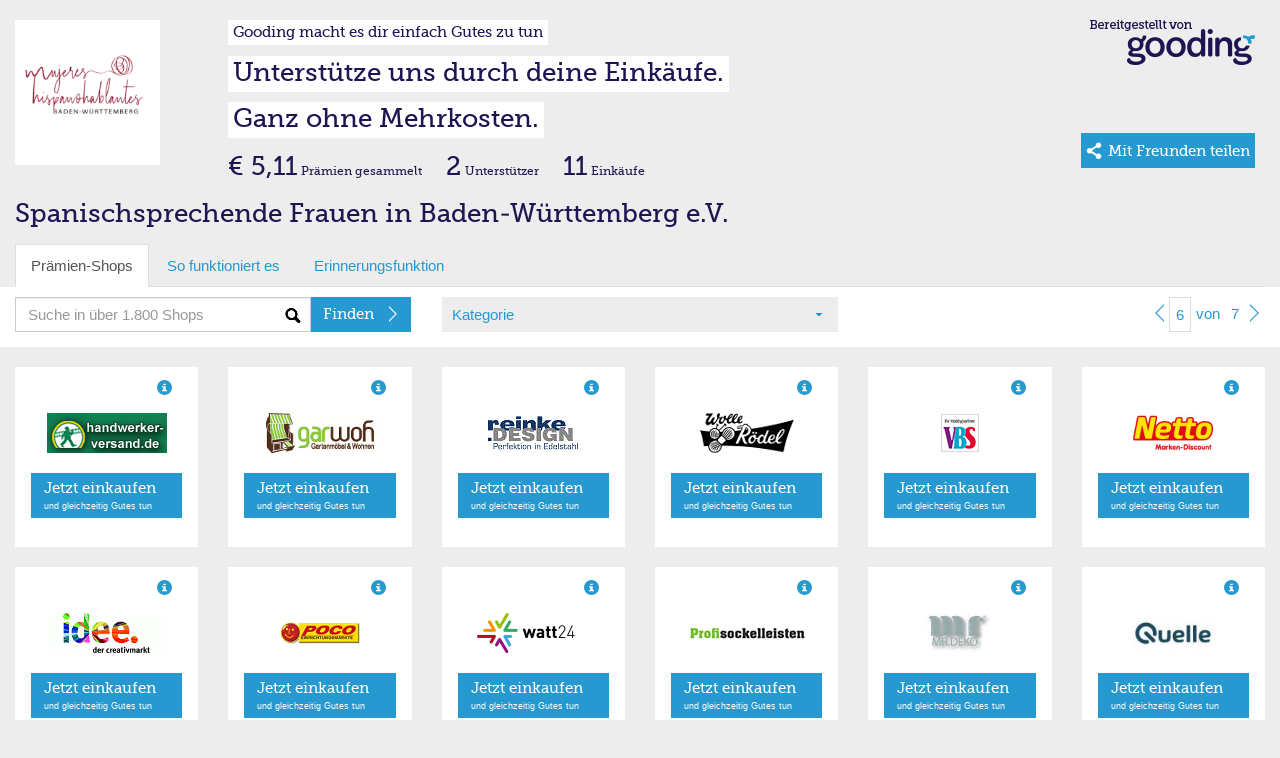

--- FILE ---
content_type: text/html; charset=utf-8
request_url: https://erweiterungen.gooding.de/app/shop/spanischsprechende-frauen-in-baden-wuerttemberg-e-v-97907/category/garten-heimwerken/page/6
body_size: 7139
content:
<!DOCTYPE html>
<html lang="de">
<head>
    <meta charset="utf-8">
    <title>Gooding Erweiterungen</title>
    <base href="https://erweiterungen.gooding.de" />
    <meta name="viewport" content="width&#x3D;device-width,&#x20;initial-scale&#x3D;1.0,&#x20;maximum-scale&#x3D;1.0,&#x20;user-scalable&#x3D;no">
<meta http-equiv="X-UA-Compatible" content="IE&#x3D;edge">
<link rel="stylesheet" type="text/css" href="https://gooding.s3.amazonaws.com/assets/css/widgets-gooding.min-e460693bbf.css">

</head>
<body data-user-state="false" data-profile-key="" class="gdBg is-desktop">
<div class="gdBg" style="margin: 0 auto;">
    <div id="shop">
        
    <div class="container-fluid">
                <div class="row mt20">
            <div class="col-gd-12 col-xs-2 col-sm-2 col-md-2 col-lg-2">
                <div class="visible-gd-inline pull-right">
                    <ul class="list-unstyled">
                        <li><a class="helperLinks" href="https://www.gooding.de/" target="_blank">So funktioniert es</a></li>
                        <li><a class="helperLinks" href="https://www.gooding.de/spanischsprechende-frauen-in-baden-wuerttemberg-e-v-97907/toolbar" target="_blank">Toolbar laden</a></li>
                        <li class="hidden"><a href="#">Weitersagen</a></li>
                    </ul>
                </div>
                <div id="profileImageContainer">
    <img id="profileImage" class="img-responsive" src="//gooding-live.s3.amazonaws.com/images/profiles/9/7/97907/s/61d203acd26c3.png" data-src="//gooding-live.s3.amazonaws.com/images/profiles/9/7/97907/s/61d203acd26c3.png" border="0"/>
</div>            </div>
            <div class="hidden-gd col-xs-10 col-sm-10 col-md-10 col-lg-10">
                <div class="row hidden-mini">
                    <div class="col-gd-12 col-xs-9 col-sm-8 col-md-9">
                        <div id="slogans">
    <div class=""><span id="widgetSlogan1" class="widgetSlogan hidden-gd">Gooding macht es dir einfach Gutes zu tun</span></div>
    <div class="widgetSloganContainer"><span id="widgetSlogan2" class="widgetSlogan">Unterstütze uns durch deine Einkäufe.</span></div>
    <div class="widgetSloganContainer"><span id="widgetSlogan3" class="widgetSlogan">Ganz ohne Mehrkosten.</span></div>
</div>                    </div>
                    <div class="col-md-3 col-xs-3 col-sm-4 hidden-gd">
                        <img src="https://gooding.s3.amazonaws.com/assets/img/erweiterungen/gooding-brand-6591ce4941.png" class="pull-right mr10 img-responsive" border="0" />                    </div>
                </div>
                <div class="row webfont" style="">
                    <div class="col-gd-12 col-xs-9 col-sm-8 col-md-9">
                        <div id="stats">
    
    <div class="hidden-gd hidden-xs hidden-sm" style="line-height: 30px; vertical-align: text-bottom;">
                    <span class="txtLarger">€ 5,11</span> <span class="txtSmall">Prämien gesammelt</span>            <span class="txtLarger ml20">2</span> <span class="txtSmall">Unterstützer</span>            <span class="txtLarger ml20">11</span> <span class="txtSmall">Einkäufe</span>            </div>
    
    <div class="hidden-md hidden-lg" style="line-height: 12px; vertical-align: text-bottom;">
                    <div class="pull-left mt5">
                <span class="txtLarge"><strong>€ 5,11</strong></span>                <span class="txtSmallest"><span class="txtSmallest hidden-mini">Prämien </span>gesammelt</span>            </div>
                <div class="pull-left mt5 hidden-xs hidden-gd">
            <span class="txtLarge ml10"><strong>2</strong></span> <span class="txtSmallest">Unterstützer</span>            <span class="txtLarge ml10"><strong>11</strong></span> <span class="txtSmallest">Einkäufe</span>        </div>
        <div class="clearfix"></div>
    </div>

</div>                    </div>
                    <div class="col-md-3 col-sm-4 col-xs-3 hidden-gd">
                                                    <a href="https://www.gooding.de/spanischsprechende-frauen-in-baden-wuerttemberg-e-v-97907?empfehlen=1" target="_blank" id="shareBtn" class="btn-primary pull-right mr10">
    <div class="share mr5 pull-left hidden-sm hidden-md hidden-lg"></div>
    <div class="share ml5 mr5 pull-left hidden-xs"></div>
    <span class="txtSmall hidden-sm hidden-md hidden-lg va-middle">Teilen&nbsp;</span>
    <span class="txtSmall hidden-xs hidden-lg va-middle mr5">Mit Freunden teilen</span>
    <span class="txtBase visible-lg-inline va-middle mr5">Mit Freunden teilen</span>
</a>                                            </div>
                </div>
            </div>
        </div>
        <div class="row">
    <div class="col-md-12">
        <div class="profileName">Spanischsprechende Frauen in Baden-Württemberg e.V.</div>
    </div>
</div>        <div class="visible-gd">
    
    <div id="slogans">
        <div class=""><span id="widgetSlogan1" class="widgetSlogan hidden-gd">Gooding macht es dir einfach Gutes zu tun</span></div>
        <div class="widgetSloganContainer"><span id="widgetSlogan2" class="widgetSlogan">Unterstütze uns durch deine Einkäufe.</span></div>
        <div class="widgetSloganContainer"><span id="widgetSlogan3" class="widgetSlogan">Ganz ohne Mehrkosten.</span></div>
    </div>
            <div class="mb10 row visible-gd">
            <div class="col-gd-12">
                 <div class="standPraemie">Aktueller Prämienstand</div><div class="txtLarger"><strong>€ 5,11</strong></div>            </div>
        </div>
    </div>    
    </div>
    
    <div id="tabs" class="container-fluid hidden-mini">
    
    <div class="row hidden-gd">
        <div class="col-md-12">
            <ul class="nav nav-tabs" role="tablist">
                <li class="active"><a href="#">Prämien-Shops</a></li>
                <li class=""><a href="https://www.gooding.de/?sofunktioniertes=1" target="_blank">So funktioniert es</a></li>
                <li><a href="https://www.gooding.de/spanischsprechende-frauen-in-baden-wuerttemberg-e-v-97907/toolbar" target="_blank">Erinnerungsfunktion</a></li>
                            
            </ul>
        
        </div>
    </div>
    <div id="tabsContainer" class="row bgWhite">
        <div id="tabsSearch" class="col-gd-12 col-xs-5 col-sm-4 col-md-4">
            <form action="/app/shop/spanischsprechende-frauen-in-baden-wuerttemberg-e-v-97907/category/garten-heimwerken" method="post" name="searchForm" id="searchForm">
    <div class="input-group">
        <input type="text" name="search" id="search" class="form-control bgSearch" placeholder="Suche in über 1.800 Shops">
        <span class="input-group-btn">
    <button class="btn btn-primary webfont" id="searchButton" type="submit">
        <div class="arrSmallRgtWhite pull-right"></div>
        <span class="searchText hideable mr20">Finden</span>
    </button>
  </span>
    </div>
</form>
        </div>
        <div id="tabsCategories" class="hidden-gd col-xs-4 col-sm-4 col-md-4">
            <div id="selectCategory" class="gdBg ph10">
    <div class="row ">
        <div class="bgCaret col-xs-12 col-sm-12 col-md-12 col-lg-12">
            <a href="#" id="selectedCategory">Kategorie</a>
        </div>
    </div>
</div>        
        </div>
        <div id="tabsShopPagination"  class="hidden-gd col-xs-3 col-sm-4 col-md-4 col-lg-4">
            <div class="pull-right">                <ul id="shopPaginationTop" class="shopPagination">
                            <li><a href="/app/shop/spanischsprechende-frauen-in-baden-wuerttemberg-e-v-97907/category/garten-heimwerken/page/5"><div class="arrSmallLftBlue"></div></a></li>
                        
            <li class="active"><a href="/app/shop/spanischsprechende-frauen-in-baden-wuerttemberg-e-v-97907/category/garten-heimwerken/page/6">6</a></li>
            <li class="hideable"><a href="#"><span >von</span></a></li>
            <li class="hideable"><a href="/app/shop/spanischsprechende-frauen-in-baden-wuerttemberg-e-v-97907/category/garten-heimwerken/page/7">7</a></li>
            
                            <li><a href="/app/shop/spanischsprechende-frauen-in-baden-wuerttemberg-e-v-97907/category/garten-heimwerken/page/7"><div class="arrSmallRgtBlue"></div></a></li>
                    </ul>
    
    </div>
        </div>
    </div>
    
        <div id="shopCategories" class="row hidden" style="position: relative; margin-top: -20px;">
        <div class="shopCatMenu">
            <div class="container-fluid">
                <div class="row gdBg">
                    <div class="col-md-12 shopCatItem">Bitte wählen Sie Ihre Kategorie</div>
                </div>
                <div class="row">
                                            <div class="col-xs-6 col-sm-4 col-md-4 shopCatItem"><a rel="accessoires" href="/app/shop/spanischsprechende-frauen-in-baden-wuerttemberg-e-v-97907/category/accessoires/page/1" alt="Accessoires">Accessoires (361)</a></div>
                                                <div class="col-xs-6 col-sm-4 col-md-4 shopCatItem"><a rel="apple-produkte" href="/app/shop/spanischsprechende-frauen-in-baden-wuerttemberg-e-v-97907/category/apple-produkte/page/1" alt="Apple Produkte/Zubehör">Apple Produkte/Zubehör (24)</a></div>
                                                <div class="col-xs-6 col-sm-4 col-md-4 shopCatItem"><a rel="auto-und-motorradzubehoer" href="/app/shop/spanischsprechende-frauen-in-baden-wuerttemberg-e-v-97907/category/auto-und-motorradzubehoer/page/1" alt="Auto & Motorrad">Auto & Motorrad (94)</a></div>
                                                <div class="col-xs-6 col-sm-4 col-md-4 shopCatItem"><a rel="babybedarf" href="/app/shop/spanischsprechende-frauen-in-baden-wuerttemberg-e-v-97907/category/babybedarf/page/1" alt="Babybedarf">Babybedarf (52)</a></div>
                                                <div class="col-xs-6 col-sm-4 col-md-4 shopCatItem"><a rel="blackfriday" href="/app/shop/spanischsprechende-frauen-in-baden-wuerttemberg-e-v-97907/category/blackfriday/page/1" alt="Black Friday">Black Friday (21)</a></div>
                                                <div class="col-xs-6 col-sm-4 col-md-4 shopCatItem"><a rel="blumen-floristik-versand" href="/app/shop/spanischsprechende-frauen-in-baden-wuerttemberg-e-v-97907/category/blumen-floristik-versand/page/1" alt="Blumen & Pflanzen">Blumen & Pflanzen (24)</a></div>
                                                <div class="col-xs-6 col-sm-4 col-md-4 shopCatItem"><a rel="buecher-hoerbuecher-ebooks" href="/app/shop/spanischsprechende-frauen-in-baden-wuerttemberg-e-v-97907/category/buecher-hoerbuecher-ebooks/page/1" alt="Bücher, Hörbücher & Ebooks">Bücher, Hörbücher & Ebooks (29)</a></div>
                                                <div class="col-xs-6 col-sm-4 col-md-4 shopCatItem"><a rel="buerobedarf" href="/app/shop/spanischsprechende-frauen-in-baden-wuerttemberg-e-v-97907/category/buerobedarf/page/1" alt="Bürobedarf">Bürobedarf (71)</a></div>
                                                <div class="col-xs-6 col-sm-4 col-md-4 shopCatItem"><a rel="computer-software-downloads" href="/app/shop/spanischsprechende-frauen-in-baden-wuerttemberg-e-v-97907/category/computer-software-downloads/page/1" alt="Computer & Software">Computer & Software (176)</a></div>
                                                <div class="col-xs-6 col-sm-4 col-md-4 shopCatItem"><a rel="damenmode" href="/app/shop/spanischsprechende-frauen-in-baden-wuerttemberg-e-v-97907/category/damenmode/page/1" alt="Damenmode">Damenmode (290)</a></div>
                                                <div class="col-xs-6 col-sm-4 col-md-4 shopCatItem"><a rel="essen-trinken" href="/app/shop/spanischsprechende-frauen-in-baden-wuerttemberg-e-v-97907/category/essen-trinken/page/1" alt="Essen & Trinken">Essen & Trinken (155)</a></div>
                                                <div class="col-xs-6 col-sm-4 col-md-4 shopCatItem"><a rel="fahrrad-ebikes" href="/app/shop/spanischsprechende-frauen-in-baden-wuerttemberg-e-v-97907/category/fahrrad-ebikes/page/1" alt="Fahrrad, E-Bikes & Scooter">Fahrrad, E-Bikes & Scooter (40)</a></div>
                                                <div class="col-xs-6 col-sm-4 col-md-4 shopCatItem"><a rel="telekommunikation" href="/app/shop/spanischsprechende-frauen-in-baden-wuerttemberg-e-v-97907/category/telekommunikation/page/1" alt="Festnetz, Mobilfunk & TV">Festnetz, Mobilfunk & TV (99)</a></div>
                                                <div class="col-xs-6 col-sm-4 col-md-4 shopCatItem"><a rel="finanzen-versicherung" href="/app/shop/spanischsprechende-frauen-in-baden-wuerttemberg-e-v-97907/category/finanzen-versicherung/page/1" alt="Finanzen & Versicherungen">Finanzen & Versicherungen (35)</a></div>
                                                <div class="col-xs-6 col-sm-4 col-md-4 shopCatItem"><a rel="fotos-poster-kalender" href="/app/shop/spanischsprechende-frauen-in-baden-wuerttemberg-e-v-97907/category/fotos-poster-kalender/page/1" alt="Flyer, Poster & Foto">Flyer, Poster & Foto (32)</a></div>
                                                <div class="col-xs-6 col-sm-4 col-md-4 shopCatItem"><a rel="fussball" href="/app/shop/spanischsprechende-frauen-in-baden-wuerttemberg-e-v-97907/category/fussball/page/1" alt="Fußball">Fußball (24)</a></div>
                                                <div class="col-xs-6 col-sm-4 col-md-4 shopCatItem"><a rel="fuer-unternehmen" href="/app/shop/spanischsprechende-frauen-in-baden-wuerttemberg-e-v-97907/category/fuer-unternehmen/page/1" alt="Für Unternehmen">Für Unternehmen (120)</a></div>
                                                <div class="col-xs-6 col-sm-4 col-md-4 shopCatItem"><a rel="garten-heimwerken" href="/app/shop/spanischsprechende-frauen-in-baden-wuerttemberg-e-v-97907/category/garten-heimwerken/page/1" alt="Garten & Heimwerken">Garten & Heimwerken (154)</a></div>
                                                <div class="col-xs-6 col-sm-4 col-md-4 shopCatItem"><a rel="gesundheit-wellness" href="/app/shop/spanischsprechende-frauen-in-baden-wuerttemberg-e-v-97907/category/gesundheit-wellness/page/1" alt="Gesundheit & Wellness">Gesundheit & Wellness (175)</a></div>
                                                <div class="col-xs-6 col-sm-4 col-md-4 shopCatItem"><a rel="herrenmode" href="/app/shop/spanischsprechende-frauen-in-baden-wuerttemberg-e-v-97907/category/herrenmode/page/1" alt="Herrenmode">Herrenmode (264)</a></div>
                                                <div class="col-xs-6 col-sm-4 col-md-4 shopCatItem"><a rel="kindermode" href="/app/shop/spanischsprechende-frauen-in-baden-wuerttemberg-e-v-97907/category/kindermode/page/1" alt="Kindermode">Kindermode (153)</a></div>
                                                <div class="col-xs-6 col-sm-4 col-md-4 shopCatItem"><a rel="kontaktlinsen-brillen" href="/app/shop/spanischsprechende-frauen-in-baden-wuerttemberg-e-v-97907/category/kontaktlinsen-brillen/page/1" alt="Kontaktlinsen & Brillen">Kontaktlinsen & Brillen (25)</a></div>
                                                <div class="col-xs-6 col-sm-4 col-md-4 shopCatItem"><a rel="kosmetik-beauty" href="/app/shop/spanischsprechende-frauen-in-baden-wuerttemberg-e-v-97907/category/kosmetik-beauty/page/1" alt="Kosmetik & Beauty">Kosmetik & Beauty (141)</a></div>
                                                <div class="col-xs-6 col-sm-4 col-md-4 shopCatItem"><a rel="kuechen-haushaltsgeraete" href="/app/shop/spanischsprechende-frauen-in-baden-wuerttemberg-e-v-97907/category/kuechen-haushaltsgeraete/page/1" alt="Küchen- & Haushaltsgeräte">Küchen- & Haushaltsgeräte (130)</a></div>
                                                <div class="col-xs-6 col-sm-4 col-md-4 shopCatItem"><a rel="lebensmittel" href="/app/shop/spanischsprechende-frauen-in-baden-wuerttemberg-e-v-97907/category/lebensmittel/page/1" alt="Lebensmittel">Lebensmittel (23)</a></div>
                                                <div class="col-xs-6 col-sm-4 col-md-4 shopCatItem"><a rel="musik-dvd" href="/app/shop/spanischsprechende-frauen-in-baden-wuerttemberg-e-v-97907/category/musik-dvd/page/1" alt="Musik & Video">Musik & Video (41)</a></div>
                                                <div class="col-xs-6 col-sm-4 col-md-4 shopCatItem"><a rel="moebel-dekoration" href="/app/shop/spanischsprechende-frauen-in-baden-wuerttemberg-e-v-97907/category/moebel-dekoration/page/1" alt="Möbel & Dekoration">Möbel & Dekoration (239)</a></div>
                                                <div class="col-xs-6 col-sm-4 col-md-4 shopCatItem"><a rel="nachhaltigkeit" href="/app/shop/spanischsprechende-frauen-in-baden-wuerttemberg-e-v-97907/category/nachhaltigkeit/page/1" alt="Nachhaltigkeit">Nachhaltigkeit (28)</a></div>
                                                <div class="col-xs-6 col-sm-4 col-md-4 shopCatItem"><a rel="online-und-gewinnspiele" href="/app/shop/spanischsprechende-frauen-in-baden-wuerttemberg-e-v-97907/category/online-und-gewinnspiele/page/1" alt="Online- und Gewinnspiele">Online- und Gewinnspiele (18)</a></div>
                                                <div class="col-xs-6 col-sm-4 col-md-4 shopCatItem"><a rel="partnerboersen" href="/app/shop/spanischsprechende-frauen-in-baden-wuerttemberg-e-v-97907/category/partnerboersen/page/1" alt="Partnerbörsen">Partnerbörsen (9)</a></div>
                                                <div class="col-xs-6 col-sm-4 col-md-4 shopCatItem"><a rel="pelzfrei" href="/app/shop/spanischsprechende-frauen-in-baden-wuerttemberg-e-v-97907/category/pelzfrei/page/1" alt="Pelzfrei">Pelzfrei (15)</a></div>
                                                <div class="col-xs-6 col-sm-4 col-md-4 shopCatItem"><a rel="vergleiche-telekommunikation" href="/app/shop/spanischsprechende-frauen-in-baden-wuerttemberg-e-v-97907/category/vergleiche-telekommunikation/page/1" alt="Preisvergleiche">Preisvergleiche (11)</a></div>
                                                <div class="col-xs-6 col-sm-4 col-md-4 shopCatItem"><a rel="reisen-freizeit" href="/app/shop/spanischsprechende-frauen-in-baden-wuerttemberg-e-v-97907/category/reisen-freizeit/page/1" alt="Reisen & Freizeit">Reisen & Freizeit (234)</a></div>
                                                <div class="col-xs-6 col-sm-4 col-md-4 shopCatItem"><a rel="schuhe" href="/app/shop/spanischsprechende-frauen-in-baden-wuerttemberg-e-v-97907/category/schuhe/page/1" alt="Schuhe">Schuhe (186)</a></div>
                                                <div class="col-xs-6 col-sm-4 col-md-4 shopCatItem"><a rel="schule-und-weiterbildung" href="/app/shop/spanischsprechende-frauen-in-baden-wuerttemberg-e-v-97907/category/schule-und-weiterbildung/page/1" alt="Schule & Weiterbildung">Schule & Weiterbildung (16)</a></div>
                                                <div class="col-xs-6 col-sm-4 col-md-4 shopCatItem"><a rel="sonstige" href="/app/shop/spanischsprechende-frauen-in-baden-wuerttemberg-e-v-97907/category/sonstige/page/1" alt="Sonstige">Sonstige (134)</a></div>
                                                <div class="col-xs-6 col-sm-4 col-md-4 shopCatItem"><a rel="spielzeug" href="/app/shop/spanischsprechende-frauen-in-baden-wuerttemberg-e-v-97907/category/spielzeug/page/1" alt="Spielzeug">Spielzeug (58)</a></div>
                                                <div class="col-xs-6 col-sm-4 col-md-4 shopCatItem"><a rel="sport-outdoor" href="/app/shop/spanischsprechende-frauen-in-baden-wuerttemberg-e-v-97907/category/sport-outdoor/page/1" alt="Sport & Outdoor">Sport & Outdoor (202)</a></div>
                                                <div class="col-xs-6 col-sm-4 col-md-4 shopCatItem"><a rel="strom-gasversorger" href="/app/shop/spanischsprechende-frauen-in-baden-wuerttemberg-e-v-97907/category/strom-gasversorger/page/1" alt="Strom- & Gasversorger">Strom- & Gasversorger (21)</a></div>
                                                <div class="col-xs-6 col-sm-4 col-md-4 shopCatItem"><a rel="technik" href="/app/shop/spanischsprechende-frauen-in-baden-wuerttemberg-e-v-97907/category/technik/page/1" alt="Technik">Technik (233)</a></div>
                                                <div class="col-xs-6 col-sm-4 col-md-4 shopCatItem"><a rel="tickets-veranstaltungen" href="/app/shop/spanischsprechende-frauen-in-baden-wuerttemberg-e-v-97907/category/tickets-veranstaltungen/page/1" alt="Tickets & Veranstaltungen">Tickets & Veranstaltungen (29)</a></div>
                                                <div class="col-xs-6 col-sm-4 col-md-4 shopCatItem"><a rel="tierbedarf" href="/app/shop/spanischsprechende-frauen-in-baden-wuerttemberg-e-v-97907/category/tierbedarf/page/1" alt="Tierbedarf">Tierbedarf (64)</a></div>
                                                <div class="col-xs-6 col-sm-4 col-md-4 shopCatItem"><a rel="topshops" href="/app/shop/spanischsprechende-frauen-in-baden-wuerttemberg-e-v-97907/category/topshops/page/1" alt="Top-Shops">Top-Shops (30)</a></div>
                                                <div class="col-xs-6 col-sm-4 col-md-4 shopCatItem"><a rel="uebergroessen" href="/app/shop/spanischsprechende-frauen-in-baden-wuerttemberg-e-v-97907/category/uebergroessen/page/1" alt="Übergrößen">Übergrößen (18)</a></div>
                                                <div class="col-xs-6 col-sm-4 col-md-4 shopCatItem"><a rel="uhren-schmuck" href="/app/shop/spanischsprechende-frauen-in-baden-wuerttemberg-e-v-97907/category/uhren-schmuck/page/1" alt="Uhren & Schmuck">Uhren & Schmuck (76)</a></div>
                                                <div class="col-xs-6 col-sm-4 col-md-4 shopCatItem"><a rel="weihnachten" href="/app/shop/spanischsprechende-frauen-in-baden-wuerttemberg-e-v-97907/category/weihnachten/page/1" alt="Weihnachten">Weihnachten (28)</a></div>
                                                <div class="col-xs-6 col-sm-4 col-md-4 shopCatItem"><a rel="zeitschriften-und-abos" href="/app/shop/spanischsprechende-frauen-in-baden-wuerttemberg-e-v-97907/category/zeitschriften-und-abos/page/1" alt="Zeitschriften & Abos">Zeitschriften & Abos (10)</a></div>
                                        </div>
                <div class="row gdBg">
                    <div class="col-md-12 shopCatItem"><a href="/app/shop/spanischsprechende-frauen-in-baden-wuerttemberg-e-v-97907/category/alle-shops/page/1" alt="Alle Katgorien">Alle Kategorien anzeigen</a></div>
                </div>

            </div>
        </div>
    </div>

</div>    <div id="shopList" class="container-fluid">
            
                
        <div id="#shopList" class="row">
            <div class="col-gd-12 col-xs-6 col-sm-4 col-md-3 col-lg-2" >
    
    <div class="container-fluid" >
        <div class="row shopItem">
            
            <div class="col-gd-6 col-md-12 col-lg-12 hidden-sm hidden-xs hidden-gd">
                <div  class="m10 gdCol2 pull-right glyphicon glyphicon-info-sign" data-toggle="tooltip" title="Bis zu 5% Prämie"></div>
            </div>
            
            <div class="col-xs-6 col-sm-5 col-md-12 col-lg-12">
                                    <a rel="" class="shopImageLink" target="_blank" href="https://www.gooding.de/shop/goto/handwerker-versand-de-84289/projecturlkey/spanischsprechende-frauen-in-baden-wuerttemberg-e-v-97907/app/1" title="handwerker-versand.de">
                        <div><img class="mv10 shopImage" src="//gooding.s3.amazonaws.com/logos/shops/10_13703_0_fa36854b78d3a54a6599690bedf35da0.png" alt="handwerker-versand.de" border="0"/></div>
                    </a>
                            </div>
            
            <div class="col-gd6-6 col-xs-6 col-sm-7 col-md-12 col-lg-12">
                <div class="mv10 hidden-sm hidden-xs hidden-gd">
                                            <a class="btn btn-primary btn-two btn-block" target="_blank" href="https://www.gooding.de/shop/goto/handwerker-versand-de-84289/projecturlkey/spanischsprechende-frauen-in-baden-wuerttemberg-e-v-97907/app/1"  title="handwerker-versand.de">
                            <div class="arrRgtWhite pull-right"></div>
                            <span class="webfont">Jetzt einkaufen </span><br/>
                            <span class="txtSmallest">und gleichzeitig Gutes tun</span>
                        </a>
                                    </div>
                <div class="mv15 hidden-md hidden-lg">
                                            <a class="shopItemLink" target="_blank" href="https://www.gooding.de/shop/goto/handwerker-versand-de-84289/projecturlkey/spanischsprechende-frauen-in-baden-wuerttemberg-e-v-97907/app/1"  title="handwerker-versand.de">
                            <div class="arrRgtBlue pull-right"></div>
                            <span class="shopItemText">Jetzt einkaufen</span>
                        </a>
                                    </div>
            </div>
        
        </div>
    
    </div>
</div>

<div class="col-gd-12 col-xs-6 col-sm-4 col-md-3 col-lg-2" >
    
    <div class="container-fluid" >
        <div class="row shopItem">
            
            <div class="col-gd-6 col-md-12 col-lg-12 hidden-sm hidden-xs hidden-gd">
                <div  class="m10 gdCol2 pull-right glyphicon glyphicon-info-sign" data-toggle="tooltip" title="Bis zu 6% Prämie"></div>
            </div>
            
            <div class="col-xs-6 col-sm-5 col-md-12 col-lg-12">
                                    <a rel="" class="shopImageLink" target="_blank" href="https://www.gooding.de/shop/goto/garwoh-de-84459/projecturlkey/spanischsprechende-frauen-in-baden-wuerttemberg-e-v-97907/app/1" title="garwoh">
                        <div><img class="mv10 shopImage" src="//gooding.s3.amazonaws.com/logos/shops/10_13819_0_a595a8743628020aa4ce901b30f097b7.png" alt="garwoh" border="0"/></div>
                    </a>
                            </div>
            
            <div class="col-gd6-6 col-xs-6 col-sm-7 col-md-12 col-lg-12">
                <div class="mv10 hidden-sm hidden-xs hidden-gd">
                                            <a class="btn btn-primary btn-two btn-block" target="_blank" href="https://www.gooding.de/shop/goto/garwoh-de-84459/projecturlkey/spanischsprechende-frauen-in-baden-wuerttemberg-e-v-97907/app/1"  title="garwoh">
                            <div class="arrRgtWhite pull-right"></div>
                            <span class="webfont">Jetzt einkaufen </span><br/>
                            <span class="txtSmallest">und gleichzeitig Gutes tun</span>
                        </a>
                                    </div>
                <div class="mv15 hidden-md hidden-lg">
                                            <a class="shopItemLink" target="_blank" href="https://www.gooding.de/shop/goto/garwoh-de-84459/projecturlkey/spanischsprechende-frauen-in-baden-wuerttemberg-e-v-97907/app/1"  title="garwoh">
                            <div class="arrRgtBlue pull-right"></div>
                            <span class="shopItemText">Jetzt einkaufen</span>
                        </a>
                                    </div>
            </div>
        
        </div>
    
    </div>
</div>

<div class="col-gd-12 col-xs-6 col-sm-4 col-md-3 col-lg-2" >
    
    <div class="container-fluid" >
        <div class="row shopItem">
            
            <div class="col-gd-6 col-md-12 col-lg-12 hidden-sm hidden-xs hidden-gd">
                <div  class="m10 gdCol2 pull-right glyphicon glyphicon-info-sign" data-toggle="tooltip" title="Bis zu 7% Prämie"></div>
            </div>
            
            <div class="col-xs-6 col-sm-5 col-md-12 col-lg-12">
                                    <a rel="" class="shopImageLink" target="_blank" href="https://www.gooding.de/shop/goto/reinkedesign-de-84479/projecturlkey/spanischsprechende-frauen-in-baden-wuerttemberg-e-v-97907/app/1" title="reinkeDESIGN">
                        <div><img class="mv10 shopImage" src="//gooding.s3.amazonaws.com/logos/shops/10_15937_0_7f306319fed6f35541ef4786c4615b18.png" alt="reinkeDESIGN" border="0"/></div>
                    </a>
                            </div>
            
            <div class="col-gd6-6 col-xs-6 col-sm-7 col-md-12 col-lg-12">
                <div class="mv10 hidden-sm hidden-xs hidden-gd">
                                            <a class="btn btn-primary btn-two btn-block" target="_blank" href="https://www.gooding.de/shop/goto/reinkedesign-de-84479/projecturlkey/spanischsprechende-frauen-in-baden-wuerttemberg-e-v-97907/app/1"  title="reinkeDESIGN">
                            <div class="arrRgtWhite pull-right"></div>
                            <span class="webfont">Jetzt einkaufen </span><br/>
                            <span class="txtSmallest">und gleichzeitig Gutes tun</span>
                        </a>
                                    </div>
                <div class="mv15 hidden-md hidden-lg">
                                            <a class="shopItemLink" target="_blank" href="https://www.gooding.de/shop/goto/reinkedesign-de-84479/projecturlkey/spanischsprechende-frauen-in-baden-wuerttemberg-e-v-97907/app/1"  title="reinkeDESIGN">
                            <div class="arrRgtBlue pull-right"></div>
                            <span class="shopItemText">Jetzt einkaufen</span>
                        </a>
                                    </div>
            </div>
        
        </div>
    
    </div>
</div>

<div class="col-gd-12 col-xs-6 col-sm-4 col-md-3 col-lg-2" >
    
    <div class="container-fluid" >
        <div class="row shopItem">
            
            <div class="col-gd-6 col-md-12 col-lg-12 hidden-sm hidden-xs hidden-gd">
                <div  class="m10 gdCol2 pull-right glyphicon glyphicon-info-sign" data-toggle="tooltip" title="Bis zu 10% Prämie"></div>
            </div>
            
            <div class="col-xs-6 col-sm-5 col-md-12 col-lg-12">
                                    <a rel="" class="shopImageLink" target="_blank" href="https://www.gooding.de/shop/goto/wolle-roedel-de-84797/projecturlkey/spanischsprechende-frauen-in-baden-wuerttemberg-e-v-97907/app/1" title="Wolle Rödel">
                        <div><img class="mv10 shopImage" src="//gooding.s3.amazonaws.com/logos/shops/10_14778_0_de8a7dce55d98b328234eb58ffe74508.png" alt="Wolle Rödel" border="0"/></div>
                    </a>
                            </div>
            
            <div class="col-gd6-6 col-xs-6 col-sm-7 col-md-12 col-lg-12">
                <div class="mv10 hidden-sm hidden-xs hidden-gd">
                                            <a class="btn btn-primary btn-two btn-block" target="_blank" href="https://www.gooding.de/shop/goto/wolle-roedel-de-84797/projecturlkey/spanischsprechende-frauen-in-baden-wuerttemberg-e-v-97907/app/1"  title="Wolle Rödel">
                            <div class="arrRgtWhite pull-right"></div>
                            <span class="webfont">Jetzt einkaufen </span><br/>
                            <span class="txtSmallest">und gleichzeitig Gutes tun</span>
                        </a>
                                    </div>
                <div class="mv15 hidden-md hidden-lg">
                                            <a class="shopItemLink" target="_blank" href="https://www.gooding.de/shop/goto/wolle-roedel-de-84797/projecturlkey/spanischsprechende-frauen-in-baden-wuerttemberg-e-v-97907/app/1"  title="Wolle Rödel">
                            <div class="arrRgtBlue pull-right"></div>
                            <span class="shopItemText">Jetzt einkaufen</span>
                        </a>
                                    </div>
            </div>
        
        </div>
    
    </div>
</div>

<div class="col-gd-12 col-xs-6 col-sm-4 col-md-3 col-lg-2" >
    
    <div class="container-fluid" >
        <div class="row shopItem">
            
            <div class="col-gd-6 col-md-12 col-lg-12 hidden-sm hidden-xs hidden-gd">
                <div  class="m10 gdCol2 pull-right glyphicon glyphicon-info-sign" data-toggle="tooltip" title="Bis zu 5% Prämie"></div>
            </div>
            
            <div class="col-xs-6 col-sm-5 col-md-12 col-lg-12">
                                    <a rel="" class="shopImageLink" target="_blank" href="https://www.gooding.de/shop/goto/vbs-hobby-com-de-85077/projecturlkey/spanischsprechende-frauen-in-baden-wuerttemberg-e-v-97907/app/1" title="VBS Hobby">
                        <div><img class="mv10 shopImage" src="//gooding.s3.amazonaws.com/logos/shops/10_13715_0_e08467b99244319cd0f37c2dd243807d.png" alt="VBS Hobby" border="0"/></div>
                    </a>
                            </div>
            
            <div class="col-gd6-6 col-xs-6 col-sm-7 col-md-12 col-lg-12">
                <div class="mv10 hidden-sm hidden-xs hidden-gd">
                                            <a class="btn btn-primary btn-two btn-block" target="_blank" href="https://www.gooding.de/shop/goto/vbs-hobby-com-de-85077/projecturlkey/spanischsprechende-frauen-in-baden-wuerttemberg-e-v-97907/app/1"  title="VBS Hobby">
                            <div class="arrRgtWhite pull-right"></div>
                            <span class="webfont">Jetzt einkaufen </span><br/>
                            <span class="txtSmallest">und gleichzeitig Gutes tun</span>
                        </a>
                                    </div>
                <div class="mv15 hidden-md hidden-lg">
                                            <a class="shopItemLink" target="_blank" href="https://www.gooding.de/shop/goto/vbs-hobby-com-de-85077/projecturlkey/spanischsprechende-frauen-in-baden-wuerttemberg-e-v-97907/app/1"  title="VBS Hobby">
                            <div class="arrRgtBlue pull-right"></div>
                            <span class="shopItemText">Jetzt einkaufen</span>
                        </a>
                                    </div>
            </div>
        
        </div>
    
    </div>
</div>

<div class="col-gd-12 col-xs-6 col-sm-4 col-md-3 col-lg-2" >
    
    <div class="container-fluid" >
        <div class="row shopItem">
            
            <div class="col-gd-6 col-md-12 col-lg-12 hidden-sm hidden-xs hidden-gd">
                <div  class="m10 gdCol2 pull-right glyphicon glyphicon-info-sign" data-toggle="tooltip" title="Bis zu 2,8% Prämie"></div>
            </div>
            
            <div class="col-xs-6 col-sm-5 col-md-12 col-lg-12">
                                    <a rel="" class="shopImageLink" target="_blank" href="https://www.gooding.de/shop/goto/netto-marken-discount-de-85080/projecturlkey/spanischsprechende-frauen-in-baden-wuerttemberg-e-v-97907/app/1" title="Netto Marken-Discount">
                        <div><img class="mv10 shopImage" src="//gooding.s3.amazonaws.com/logos/shops/10_13812_0_6bb9ca65caba01540459afe2ba9e9786.png" alt="Netto Marken-Discount" border="0"/></div>
                    </a>
                            </div>
            
            <div class="col-gd6-6 col-xs-6 col-sm-7 col-md-12 col-lg-12">
                <div class="mv10 hidden-sm hidden-xs hidden-gd">
                                            <a class="btn btn-primary btn-two btn-block" target="_blank" href="https://www.gooding.de/shop/goto/netto-marken-discount-de-85080/projecturlkey/spanischsprechende-frauen-in-baden-wuerttemberg-e-v-97907/app/1"  title="Netto Marken-Discount">
                            <div class="arrRgtWhite pull-right"></div>
                            <span class="webfont">Jetzt einkaufen </span><br/>
                            <span class="txtSmallest">und gleichzeitig Gutes tun</span>
                        </a>
                                    </div>
                <div class="mv15 hidden-md hidden-lg">
                                            <a class="shopItemLink" target="_blank" href="https://www.gooding.de/shop/goto/netto-marken-discount-de-85080/projecturlkey/spanischsprechende-frauen-in-baden-wuerttemberg-e-v-97907/app/1"  title="Netto Marken-Discount">
                            <div class="arrRgtBlue pull-right"></div>
                            <span class="shopItemText">Jetzt einkaufen</span>
                        </a>
                                    </div>
            </div>
        
        </div>
    
    </div>
</div>

<div class="col-gd-12 col-xs-6 col-sm-4 col-md-3 col-lg-2" >
    
    <div class="container-fluid" >
        <div class="row shopItem">
            
            <div class="col-gd-6 col-md-12 col-lg-12 hidden-sm hidden-xs hidden-gd">
                <div  class="m10 gdCol2 pull-right glyphicon glyphicon-info-sign" data-toggle="tooltip" title="Bis zu 10% Prämie"></div>
            </div>
            
            <div class="col-xs-6 col-sm-5 col-md-12 col-lg-12">
                                    <a rel="" class="shopImageLink" target="_blank" href="https://www.gooding.de/shop/goto/idee-shop-de-85249/projecturlkey/spanischsprechende-frauen-in-baden-wuerttemberg-e-v-97907/app/1" title="idee. der Creativmarkt">
                        <div><img class="mv10 shopImage" src="//gooding.s3.amazonaws.com/logos/shops/10_14882_0_80742a122bd7244379af66852e1b9d30.png" alt="idee. der Creativmarkt" border="0"/></div>
                    </a>
                            </div>
            
            <div class="col-gd6-6 col-xs-6 col-sm-7 col-md-12 col-lg-12">
                <div class="mv10 hidden-sm hidden-xs hidden-gd">
                                            <a class="btn btn-primary btn-two btn-block" target="_blank" href="https://www.gooding.de/shop/goto/idee-shop-de-85249/projecturlkey/spanischsprechende-frauen-in-baden-wuerttemberg-e-v-97907/app/1"  title="idee. der Creativmarkt">
                            <div class="arrRgtWhite pull-right"></div>
                            <span class="webfont">Jetzt einkaufen </span><br/>
                            <span class="txtSmallest">und gleichzeitig Gutes tun</span>
                        </a>
                                    </div>
                <div class="mv15 hidden-md hidden-lg">
                                            <a class="shopItemLink" target="_blank" href="https://www.gooding.de/shop/goto/idee-shop-de-85249/projecturlkey/spanischsprechende-frauen-in-baden-wuerttemberg-e-v-97907/app/1"  title="idee. der Creativmarkt">
                            <div class="arrRgtBlue pull-right"></div>
                            <span class="shopItemText">Jetzt einkaufen</span>
                        </a>
                                    </div>
            </div>
        
        </div>
    
    </div>
</div>

<div class="col-gd-12 col-xs-6 col-sm-4 col-md-3 col-lg-2" >
    
    <div class="container-fluid" >
        <div class="row shopItem">
            
            <div class="col-gd-6 col-md-12 col-lg-12 hidden-sm hidden-xs hidden-gd">
                <div  class="m10 gdCol2 pull-right glyphicon glyphicon-info-sign" data-toggle="tooltip" title="Bis zu 7% Prämie"></div>
            </div>
            
            <div class="col-xs-6 col-sm-5 col-md-12 col-lg-12">
                                    <a rel="" class="shopImageLink" target="_blank" href="https://www.gooding.de/shop/goto/poco-onlineshop-de-85259/projecturlkey/spanischsprechende-frauen-in-baden-wuerttemberg-e-v-97907/app/1" title="POCO">
                        <div><img class="mv10 shopImage" src="//gooding.s3.amazonaws.com/logos/shops/10_16021_0_28db19629c2c15895fec72e92e5bb356.png" alt="POCO" border="0"/></div>
                    </a>
                            </div>
            
            <div class="col-gd6-6 col-xs-6 col-sm-7 col-md-12 col-lg-12">
                <div class="mv10 hidden-sm hidden-xs hidden-gd">
                                            <a class="btn btn-primary btn-two btn-block" target="_blank" href="https://www.gooding.de/shop/goto/poco-onlineshop-de-85259/projecturlkey/spanischsprechende-frauen-in-baden-wuerttemberg-e-v-97907/app/1"  title="POCO">
                            <div class="arrRgtWhite pull-right"></div>
                            <span class="webfont">Jetzt einkaufen </span><br/>
                            <span class="txtSmallest">und gleichzeitig Gutes tun</span>
                        </a>
                                    </div>
                <div class="mv15 hidden-md hidden-lg">
                                            <a class="shopItemLink" target="_blank" href="https://www.gooding.de/shop/goto/poco-onlineshop-de-85259/projecturlkey/spanischsprechende-frauen-in-baden-wuerttemberg-e-v-97907/app/1"  title="POCO">
                            <div class="arrRgtBlue pull-right"></div>
                            <span class="shopItemText">Jetzt einkaufen</span>
                        </a>
                                    </div>
            </div>
        
        </div>
    
    </div>
</div>

<div class="col-gd-12 col-xs-6 col-sm-4 col-md-3 col-lg-2" >
    
    <div class="container-fluid" >
        <div class="row shopItem">
            
            <div class="col-gd-6 col-md-12 col-lg-12 hidden-sm hidden-xs hidden-gd">
                <div  class="m10 gdCol2 pull-right glyphicon glyphicon-info-sign" data-toggle="tooltip" title="Bis zu 4,2% Prämie"></div>
            </div>
            
            <div class="col-xs-6 col-sm-5 col-md-12 col-lg-12">
                                    <a rel="" class="shopImageLink" target="_blank" href="https://www.gooding.de/shop/goto/watt24-de-85265/projecturlkey/spanischsprechende-frauen-in-baden-wuerttemberg-e-v-97907/app/1" title="watt24">
                        <div><img class="mv10 shopImage" src="//gooding.s3.amazonaws.com/logos/shops/10_16905_0_b33e30e87be1e8a38d1b111c3f6cdb4f.png" alt="watt24" border="0"/></div>
                    </a>
                            </div>
            
            <div class="col-gd6-6 col-xs-6 col-sm-7 col-md-12 col-lg-12">
                <div class="mv10 hidden-sm hidden-xs hidden-gd">
                                            <a class="btn btn-primary btn-two btn-block" target="_blank" href="https://www.gooding.de/shop/goto/watt24-de-85265/projecturlkey/spanischsprechende-frauen-in-baden-wuerttemberg-e-v-97907/app/1"  title="watt24">
                            <div class="arrRgtWhite pull-right"></div>
                            <span class="webfont">Jetzt einkaufen </span><br/>
                            <span class="txtSmallest">und gleichzeitig Gutes tun</span>
                        </a>
                                    </div>
                <div class="mv15 hidden-md hidden-lg">
                                            <a class="shopItemLink" target="_blank" href="https://www.gooding.de/shop/goto/watt24-de-85265/projecturlkey/spanischsprechende-frauen-in-baden-wuerttemberg-e-v-97907/app/1"  title="watt24">
                            <div class="arrRgtBlue pull-right"></div>
                            <span class="shopItemText">Jetzt einkaufen</span>
                        </a>
                                    </div>
            </div>
        
        </div>
    
    </div>
</div>

<div class="col-gd-12 col-xs-6 col-sm-4 col-md-3 col-lg-2" >
    
    <div class="container-fluid" >
        <div class="row shopItem">
            
            <div class="col-gd-6 col-md-12 col-lg-12 hidden-sm hidden-xs hidden-gd">
                <div  class="m10 gdCol2 pull-right glyphicon glyphicon-info-sign" data-toggle="tooltip" title="Bis zu 4% Prämie"></div>
            </div>
            
            <div class="col-xs-6 col-sm-5 col-md-12 col-lg-12">
                                    <a rel="" class="shopImageLink" target="_blank" href="https://www.gooding.de/shop/goto/profisockelleisten-de-de-85429/projecturlkey/spanischsprechende-frauen-in-baden-wuerttemberg-e-v-97907/app/1" title="Profisockelleisten.de">
                        <div><img class="mv10 shopImage" src="//gooding.s3.amazonaws.com/logos/shops/10_14251_0_a34ffbca41e56437d49f2baf580a469a.png" alt="Profisockelleisten.de" border="0"/></div>
                    </a>
                            </div>
            
            <div class="col-gd6-6 col-xs-6 col-sm-7 col-md-12 col-lg-12">
                <div class="mv10 hidden-sm hidden-xs hidden-gd">
                                            <a class="btn btn-primary btn-two btn-block" target="_blank" href="https://www.gooding.de/shop/goto/profisockelleisten-de-de-85429/projecturlkey/spanischsprechende-frauen-in-baden-wuerttemberg-e-v-97907/app/1"  title="Profisockelleisten.de">
                            <div class="arrRgtWhite pull-right"></div>
                            <span class="webfont">Jetzt einkaufen </span><br/>
                            <span class="txtSmallest">und gleichzeitig Gutes tun</span>
                        </a>
                                    </div>
                <div class="mv15 hidden-md hidden-lg">
                                            <a class="shopItemLink" target="_blank" href="https://www.gooding.de/shop/goto/profisockelleisten-de-de-85429/projecturlkey/spanischsprechende-frauen-in-baden-wuerttemberg-e-v-97907/app/1"  title="Profisockelleisten.de">
                            <div class="arrRgtBlue pull-right"></div>
                            <span class="shopItemText">Jetzt einkaufen</span>
                        </a>
                                    </div>
            </div>
        
        </div>
    
    </div>
</div>

<div class="col-gd-12 col-xs-6 col-sm-4 col-md-3 col-lg-2" >
    
    <div class="container-fluid" >
        <div class="row shopItem">
            
            <div class="col-gd-6 col-md-12 col-lg-12 hidden-sm hidden-xs hidden-gd">
                <div  class="m10 gdCol2 pull-right glyphicon glyphicon-info-sign" data-toggle="tooltip" title="Bis zu 6% Prämie"></div>
            </div>
            
            <div class="col-xs-6 col-sm-5 col-md-12 col-lg-12">
                                    <a rel="" class="shopImageLink" target="_blank" href="https://www.gooding.de/shop/goto/mr-deko-de-85430/projecturlkey/spanischsprechende-frauen-in-baden-wuerttemberg-e-v-97907/app/1" title="Mr Deko">
                        <div><img class="mv10 shopImage" src="//gooding.s3.amazonaws.com/logos/shops/10_14306_0_f646cd6b8f8935260dbf2f154fa818e8.png" alt="Mr Deko" border="0"/></div>
                    </a>
                            </div>
            
            <div class="col-gd6-6 col-xs-6 col-sm-7 col-md-12 col-lg-12">
                <div class="mv10 hidden-sm hidden-xs hidden-gd">
                                            <a class="btn btn-primary btn-two btn-block" target="_blank" href="https://www.gooding.de/shop/goto/mr-deko-de-85430/projecturlkey/spanischsprechende-frauen-in-baden-wuerttemberg-e-v-97907/app/1"  title="Mr Deko">
                            <div class="arrRgtWhite pull-right"></div>
                            <span class="webfont">Jetzt einkaufen </span><br/>
                            <span class="txtSmallest">und gleichzeitig Gutes tun</span>
                        </a>
                                    </div>
                <div class="mv15 hidden-md hidden-lg">
                                            <a class="shopItemLink" target="_blank" href="https://www.gooding.de/shop/goto/mr-deko-de-85430/projecturlkey/spanischsprechende-frauen-in-baden-wuerttemberg-e-v-97907/app/1"  title="Mr Deko">
                            <div class="arrRgtBlue pull-right"></div>
                            <span class="shopItemText">Jetzt einkaufen</span>
                        </a>
                                    </div>
            </div>
        
        </div>
    
    </div>
</div>

<div class="col-gd-12 col-xs-6 col-sm-4 col-md-3 col-lg-2" >
    
    <div class="container-fluid" >
        <div class="row shopItem">
            
            <div class="col-gd-6 col-md-12 col-lg-12 hidden-sm hidden-xs hidden-gd">
                <div  class="m10 gdCol2 pull-right glyphicon glyphicon-info-sign" data-toggle="tooltip" title="Bis zu 3% Prämie"></div>
            </div>
            
            <div class="col-xs-6 col-sm-5 col-md-12 col-lg-12">
                                    <a rel="" class="shopImageLink" target="_blank" href="https://www.gooding.de/shop/goto/quelle-de-85606/projecturlkey/spanischsprechende-frauen-in-baden-wuerttemberg-e-v-97907/app/1" title="Quelle">
                        <div><img class="mv10 shopImage" src="//gooding.s3.amazonaws.com/logos/shops/10_14835_0_14a2154b1560fed694c03f4db21eba30.png" alt="Quelle" border="0"/></div>
                    </a>
                            </div>
            
            <div class="col-gd6-6 col-xs-6 col-sm-7 col-md-12 col-lg-12">
                <div class="mv10 hidden-sm hidden-xs hidden-gd">
                                            <a class="btn btn-primary btn-two btn-block" target="_blank" href="https://www.gooding.de/shop/goto/quelle-de-85606/projecturlkey/spanischsprechende-frauen-in-baden-wuerttemberg-e-v-97907/app/1"  title="Quelle">
                            <div class="arrRgtWhite pull-right"></div>
                            <span class="webfont">Jetzt einkaufen </span><br/>
                            <span class="txtSmallest">und gleichzeitig Gutes tun</span>
                        </a>
                                    </div>
                <div class="mv15 hidden-md hidden-lg">
                                            <a class="shopItemLink" target="_blank" href="https://www.gooding.de/shop/goto/quelle-de-85606/projecturlkey/spanischsprechende-frauen-in-baden-wuerttemberg-e-v-97907/app/1"  title="Quelle">
                            <div class="arrRgtBlue pull-right"></div>
                            <span class="shopItemText">Jetzt einkaufen</span>
                        </a>
                                    </div>
            </div>
        
        </div>
    
    </div>
</div>

<div class="col-gd-12 col-xs-6 col-sm-4 col-md-3 col-lg-2" >
    
    <div class="container-fluid" >
        <div class="row shopItem">
            
            <div class="col-gd-6 col-md-12 col-lg-12 hidden-sm hidden-xs hidden-gd">
                <div  class="m10 gdCol2 pull-right glyphicon glyphicon-info-sign" data-toggle="tooltip" title="Bis zu 8% Prämie"></div>
            </div>
            
            <div class="col-xs-6 col-sm-5 col-md-12 col-lg-12">
                                    <a rel="" class="shopImageLink" target="_blank" href="https://www.gooding.de/shop/goto/grillbar-bq-de-85616/projecturlkey/spanischsprechende-frauen-in-baden-wuerttemberg-e-v-97907/app/1" title="GRILLBAR-BQ">
                        <div><img class="mv10 shopImage" src="//gooding.s3.amazonaws.com/logos/shops/10_16015_0_a560b35abc27d723da81dd915212b24c.png" alt="GRILLBAR-BQ" border="0"/></div>
                    </a>
                            </div>
            
            <div class="col-gd6-6 col-xs-6 col-sm-7 col-md-12 col-lg-12">
                <div class="mv10 hidden-sm hidden-xs hidden-gd">
                                            <a class="btn btn-primary btn-two btn-block" target="_blank" href="https://www.gooding.de/shop/goto/grillbar-bq-de-85616/projecturlkey/spanischsprechende-frauen-in-baden-wuerttemberg-e-v-97907/app/1"  title="GRILLBAR-BQ">
                            <div class="arrRgtWhite pull-right"></div>
                            <span class="webfont">Jetzt einkaufen </span><br/>
                            <span class="txtSmallest">und gleichzeitig Gutes tun</span>
                        </a>
                                    </div>
                <div class="mv15 hidden-md hidden-lg">
                                            <a class="shopItemLink" target="_blank" href="https://www.gooding.de/shop/goto/grillbar-bq-de-85616/projecturlkey/spanischsprechende-frauen-in-baden-wuerttemberg-e-v-97907/app/1"  title="GRILLBAR-BQ">
                            <div class="arrRgtBlue pull-right"></div>
                            <span class="shopItemText">Jetzt einkaufen</span>
                        </a>
                                    </div>
            </div>
        
        </div>
    
    </div>
</div>

<div class="col-gd-12 col-xs-6 col-sm-4 col-md-3 col-lg-2" >
    
    <div class="container-fluid" >
        <div class="row shopItem">
            
            <div class="col-gd-6 col-md-12 col-lg-12 hidden-sm hidden-xs hidden-gd">
                <div  class="m10 gdCol2 pull-right glyphicon glyphicon-info-sign" data-toggle="tooltip" title="Bis zu 6% Prämie"></div>
            </div>
            
            <div class="col-xs-6 col-sm-5 col-md-12 col-lg-12">
                                    <a rel="" class="shopImageLink" target="_blank" href="https://www.gooding.de/shop/goto/scheppach-de-85627/projecturlkey/spanischsprechende-frauen-in-baden-wuerttemberg-e-v-97907/app/1" title="scheppach">
                        <div><img class="mv10 shopImage" src="//gooding.s3.amazonaws.com/logos/shops/10_18306_0_ebbfaeb5203de3b0e34ffb5241c1584f.png" alt="scheppach" border="0"/></div>
                    </a>
                            </div>
            
            <div class="col-gd6-6 col-xs-6 col-sm-7 col-md-12 col-lg-12">
                <div class="mv10 hidden-sm hidden-xs hidden-gd">
                                            <a class="btn btn-primary btn-two btn-block" target="_blank" href="https://www.gooding.de/shop/goto/scheppach-de-85627/projecturlkey/spanischsprechende-frauen-in-baden-wuerttemberg-e-v-97907/app/1"  title="scheppach">
                            <div class="arrRgtWhite pull-right"></div>
                            <span class="webfont">Jetzt einkaufen </span><br/>
                            <span class="txtSmallest">und gleichzeitig Gutes tun</span>
                        </a>
                                    </div>
                <div class="mv15 hidden-md hidden-lg">
                                            <a class="shopItemLink" target="_blank" href="https://www.gooding.de/shop/goto/scheppach-de-85627/projecturlkey/spanischsprechende-frauen-in-baden-wuerttemberg-e-v-97907/app/1"  title="scheppach">
                            <div class="arrRgtBlue pull-right"></div>
                            <span class="shopItemText">Jetzt einkaufen</span>
                        </a>
                                    </div>
            </div>
        
        </div>
    
    </div>
</div>

<div class="col-gd-12 col-xs-6 col-sm-4 col-md-3 col-lg-2" >
    
    <div class="container-fluid" >
        <div class="row shopItem">
            
            <div class="col-gd-6 col-md-12 col-lg-12 hidden-sm hidden-xs hidden-gd">
                <div  class="m10 gdCol2 pull-right glyphicon glyphicon-info-sign" data-toggle="tooltip" title="Bis zu 3% Prämie"></div>
            </div>
            
            <div class="col-xs-6 col-sm-5 col-md-12 col-lg-12">
                                    <a rel="" class="shopImageLink" target="_blank" href="https://www.gooding.de/shop/goto/benz24-de-85628/projecturlkey/spanischsprechende-frauen-in-baden-wuerttemberg-e-v-97907/app/1" title="Benz24">
                        <div><img class="mv10 shopImage" src="//gooding.s3.amazonaws.com/logos/shops/10_18314_0_0271a3bfa6cc97e38c7d9752da00cab1.png" alt="Benz24" border="0"/></div>
                    </a>
                            </div>
            
            <div class="col-gd6-6 col-xs-6 col-sm-7 col-md-12 col-lg-12">
                <div class="mv10 hidden-sm hidden-xs hidden-gd">
                                            <a class="btn btn-primary btn-two btn-block" target="_blank" href="https://www.gooding.de/shop/goto/benz24-de-85628/projecturlkey/spanischsprechende-frauen-in-baden-wuerttemberg-e-v-97907/app/1"  title="Benz24">
                            <div class="arrRgtWhite pull-right"></div>
                            <span class="webfont">Jetzt einkaufen </span><br/>
                            <span class="txtSmallest">und gleichzeitig Gutes tun</span>
                        </a>
                                    </div>
                <div class="mv15 hidden-md hidden-lg">
                                            <a class="shopItemLink" target="_blank" href="https://www.gooding.de/shop/goto/benz24-de-85628/projecturlkey/spanischsprechende-frauen-in-baden-wuerttemberg-e-v-97907/app/1"  title="Benz24">
                            <div class="arrRgtBlue pull-right"></div>
                            <span class="shopItemText">Jetzt einkaufen</span>
                        </a>
                                    </div>
            </div>
        
        </div>
    
    </div>
</div>

<div class="col-gd-12 col-xs-6 col-sm-4 col-md-3 col-lg-2" >
    
    <div class="container-fluid" >
        <div class="row shopItem">
            
            <div class="col-gd-6 col-md-12 col-lg-12 hidden-sm hidden-xs hidden-gd">
                <div  class="m10 gdCol2 pull-right glyphicon glyphicon-info-sign" data-toggle="tooltip" title="Bis zu 8% Prämie"></div>
            </div>
            
            <div class="col-xs-6 col-sm-5 col-md-12 col-lg-12">
                                    <a rel="" class="shopImageLink" target="_blank" href="https://www.gooding.de/shop/goto/isolicht-de-85929/projecturlkey/spanischsprechende-frauen-in-baden-wuerttemberg-e-v-97907/app/1" title="isolicht">
                        <div><img class="mv10 shopImage" src="//gooding.s3.amazonaws.com/logos/shops/10_14505_0_7f0f48444f0554506846895ba8b96344.png" alt="isolicht" border="0"/></div>
                    </a>
                            </div>
            
            <div class="col-gd6-6 col-xs-6 col-sm-7 col-md-12 col-lg-12">
                <div class="mv10 hidden-sm hidden-xs hidden-gd">
                                            <a class="btn btn-primary btn-two btn-block" target="_blank" href="https://www.gooding.de/shop/goto/isolicht-de-85929/projecturlkey/spanischsprechende-frauen-in-baden-wuerttemberg-e-v-97907/app/1"  title="isolicht">
                            <div class="arrRgtWhite pull-right"></div>
                            <span class="webfont">Jetzt einkaufen </span><br/>
                            <span class="txtSmallest">und gleichzeitig Gutes tun</span>
                        </a>
                                    </div>
                <div class="mv15 hidden-md hidden-lg">
                                            <a class="shopItemLink" target="_blank" href="https://www.gooding.de/shop/goto/isolicht-de-85929/projecturlkey/spanischsprechende-frauen-in-baden-wuerttemberg-e-v-97907/app/1"  title="isolicht">
                            <div class="arrRgtBlue pull-right"></div>
                            <span class="shopItemText">Jetzt einkaufen</span>
                        </a>
                                    </div>
            </div>
        
        </div>
    
    </div>
</div>

<div class="col-gd-12 col-xs-6 col-sm-4 col-md-3 col-lg-2" >
    
    <div class="container-fluid" >
        <div class="row shopItem">
            
            <div class="col-gd-6 col-md-12 col-lg-12 hidden-sm hidden-xs hidden-gd">
                <div  class="m10 gdCol2 pull-right glyphicon glyphicon-info-sign" data-toggle="tooltip" title="Bis zu 5% Prämie"></div>
            </div>
            
            <div class="col-xs-6 col-sm-5 col-md-12 col-lg-12">
                                    <a rel="" class="shopImageLink" target="_blank" href="https://www.gooding.de/shop/goto/kees-smit-de-88383/projecturlkey/spanischsprechende-frauen-in-baden-wuerttemberg-e-v-97907/app/1" title="Kees Smit">
                        <div><img class="mv10 shopImage" src="//gooding.s3.amazonaws.com/logos/shops/10_18617_0_699efa128e3d52ab4c1e037b17124bcd.png" alt="Kees Smit" border="0"/></div>
                    </a>
                            </div>
            
            <div class="col-gd6-6 col-xs-6 col-sm-7 col-md-12 col-lg-12">
                <div class="mv10 hidden-sm hidden-xs hidden-gd">
                                            <a class="btn btn-primary btn-two btn-block" target="_blank" href="https://www.gooding.de/shop/goto/kees-smit-de-88383/projecturlkey/spanischsprechende-frauen-in-baden-wuerttemberg-e-v-97907/app/1"  title="Kees Smit">
                            <div class="arrRgtWhite pull-right"></div>
                            <span class="webfont">Jetzt einkaufen </span><br/>
                            <span class="txtSmallest">und gleichzeitig Gutes tun</span>
                        </a>
                                    </div>
                <div class="mv15 hidden-md hidden-lg">
                                            <a class="shopItemLink" target="_blank" href="https://www.gooding.de/shop/goto/kees-smit-de-88383/projecturlkey/spanischsprechende-frauen-in-baden-wuerttemberg-e-v-97907/app/1"  title="Kees Smit">
                            <div class="arrRgtBlue pull-right"></div>
                            <span class="shopItemText">Jetzt einkaufen</span>
                        </a>
                                    </div>
            </div>
        
        </div>
    
    </div>
</div>

<div class="col-gd-12 col-xs-6 col-sm-4 col-md-3 col-lg-2" >
    
    <div class="container-fluid" >
        <div class="row shopItem">
            
            <div class="col-gd-6 col-md-12 col-lg-12 hidden-sm hidden-xs hidden-gd">
                <div  class="m10 gdCol2 pull-right glyphicon glyphicon-info-sign" data-toggle="tooltip" title="Bis zu 7% Prämie"></div>
            </div>
            
            <div class="col-xs-6 col-sm-5 col-md-12 col-lg-12">
                                    <a rel="" class="shopImageLink" target="_blank" href="https://www.gooding.de/shop/goto/demmelhuber-de-88495/projecturlkey/spanischsprechende-frauen-in-baden-wuerttemberg-e-v-97907/app/1" title="Demmelhuber">
                        <div><img class="mv10 shopImage" src="//gooding.s3.amazonaws.com/logos/shops/10_18816_0_6f73abf0d7b222e038fc5202411089f2.png" alt="Demmelhuber" border="0"/></div>
                    </a>
                            </div>
            
            <div class="col-gd6-6 col-xs-6 col-sm-7 col-md-12 col-lg-12">
                <div class="mv10 hidden-sm hidden-xs hidden-gd">
                                            <a class="btn btn-primary btn-two btn-block" target="_blank" href="https://www.gooding.de/shop/goto/demmelhuber-de-88495/projecturlkey/spanischsprechende-frauen-in-baden-wuerttemberg-e-v-97907/app/1"  title="Demmelhuber">
                            <div class="arrRgtWhite pull-right"></div>
                            <span class="webfont">Jetzt einkaufen </span><br/>
                            <span class="txtSmallest">und gleichzeitig Gutes tun</span>
                        </a>
                                    </div>
                <div class="mv15 hidden-md hidden-lg">
                                            <a class="shopItemLink" target="_blank" href="https://www.gooding.de/shop/goto/demmelhuber-de-88495/projecturlkey/spanischsprechende-frauen-in-baden-wuerttemberg-e-v-97907/app/1"  title="Demmelhuber">
                            <div class="arrRgtBlue pull-right"></div>
                            <span class="shopItemText">Jetzt einkaufen</span>
                        </a>
                                    </div>
            </div>
        
        </div>
    
    </div>
</div>

<div class="col-gd-12 col-xs-6 col-sm-4 col-md-3 col-lg-2" >
    
    <div class="container-fluid" >
        <div class="row shopItem">
            
            <div class="col-gd-6 col-md-12 col-lg-12 hidden-sm hidden-xs hidden-gd">
                <div  class="m10 gdCol2 pull-right glyphicon glyphicon-info-sign" data-toggle="tooltip" title="Bis zu 10% Prämie"></div>
            </div>
            
            <div class="col-xs-6 col-sm-5 col-md-12 col-lg-12">
                                    <a rel="" class="shopImageLink" target="_blank" href="https://www.gooding.de/shop/goto/deubaxxl-de-89361/projecturlkey/spanischsprechende-frauen-in-baden-wuerttemberg-e-v-97907/app/1" title="DeubaXXL">
                        <div><img class="mv10 shopImage" src="//gooding.s3.amazonaws.com/logos/shops/10_19030_0_7bdc31b4ea1e82cdb1299ed22c468e05.png" alt="DeubaXXL" border="0"/></div>
                    </a>
                            </div>
            
            <div class="col-gd6-6 col-xs-6 col-sm-7 col-md-12 col-lg-12">
                <div class="mv10 hidden-sm hidden-xs hidden-gd">
                                            <a class="btn btn-primary btn-two btn-block" target="_blank" href="https://www.gooding.de/shop/goto/deubaxxl-de-89361/projecturlkey/spanischsprechende-frauen-in-baden-wuerttemberg-e-v-97907/app/1"  title="DeubaXXL">
                            <div class="arrRgtWhite pull-right"></div>
                            <span class="webfont">Jetzt einkaufen </span><br/>
                            <span class="txtSmallest">und gleichzeitig Gutes tun</span>
                        </a>
                                    </div>
                <div class="mv15 hidden-md hidden-lg">
                                            <a class="shopItemLink" target="_blank" href="https://www.gooding.de/shop/goto/deubaxxl-de-89361/projecturlkey/spanischsprechende-frauen-in-baden-wuerttemberg-e-v-97907/app/1"  title="DeubaXXL">
                            <div class="arrRgtBlue pull-right"></div>
                            <span class="shopItemText">Jetzt einkaufen</span>
                        </a>
                                    </div>
            </div>
        
        </div>
    
    </div>
</div>

<div class="col-gd-12 col-xs-6 col-sm-4 col-md-3 col-lg-2" >
    
    <div class="container-fluid" >
        <div class="row shopItem">
            
            <div class="col-gd-6 col-md-12 col-lg-12 hidden-sm hidden-xs hidden-gd">
                <div  class="m10 gdCol2 pull-right glyphicon glyphicon-info-sign" data-toggle="tooltip" title="Bis zu 10% Prämie"></div>
            </div>
            
            <div class="col-xs-6 col-sm-5 col-md-12 col-lg-12">
                                    <a rel="" class="shopImageLink" target="_blank" href="https://www.gooding.de/shop/goto/weber-de-91518/projecturlkey/spanischsprechende-frauen-in-baden-wuerttemberg-e-v-97907/app/1" title="Weber">
                        <div><img class="mv10 shopImage" src="//gooding.s3.amazonaws.com/logos/shops/10_18895_0_e8b3d079a8bc2ee250f5606b2c4e600d.png" alt="Weber" border="0"/></div>
                    </a>
                            </div>
            
            <div class="col-gd6-6 col-xs-6 col-sm-7 col-md-12 col-lg-12">
                <div class="mv10 hidden-sm hidden-xs hidden-gd">
                                            <a class="btn btn-primary btn-two btn-block" target="_blank" href="https://www.gooding.de/shop/goto/weber-de-91518/projecturlkey/spanischsprechende-frauen-in-baden-wuerttemberg-e-v-97907/app/1"  title="Weber">
                            <div class="arrRgtWhite pull-right"></div>
                            <span class="webfont">Jetzt einkaufen </span><br/>
                            <span class="txtSmallest">und gleichzeitig Gutes tun</span>
                        </a>
                                    </div>
                <div class="mv15 hidden-md hidden-lg">
                                            <a class="shopItemLink" target="_blank" href="https://www.gooding.de/shop/goto/weber-de-91518/projecturlkey/spanischsprechende-frauen-in-baden-wuerttemberg-e-v-97907/app/1"  title="Weber">
                            <div class="arrRgtBlue pull-right"></div>
                            <span class="shopItemText">Jetzt einkaufen</span>
                        </a>
                                    </div>
            </div>
        
        </div>
    
    </div>
</div>

<div class="col-gd-12 col-xs-6 col-sm-4 col-md-3 col-lg-2" >
    
    <div class="container-fluid" >
        <div class="row shopItem">
            
            <div class="col-gd-6 col-md-12 col-lg-12 hidden-sm hidden-xs hidden-gd">
                <div  class="m10 gdCol2 pull-right glyphicon glyphicon-info-sign" data-toggle="tooltip" title="Bis zu 10% Prämie"></div>
            </div>
            
            <div class="col-xs-6 col-sm-5 col-md-12 col-lg-12">
                                    <a rel="" class="shopImageLink" target="_blank" href="https://www.gooding.de/shop/goto/grandado-de-92623/projecturlkey/spanischsprechende-frauen-in-baden-wuerttemberg-e-v-97907/app/1" title="Grandado">
                        <div><img class="mv10 shopImage" src="//gooding.s3.amazonaws.com/logos/shops/10_20571_0_69c5b99de50e9a1b7fc308c391fa272f.png" alt="Grandado" border="0"/></div>
                    </a>
                            </div>
            
            <div class="col-gd6-6 col-xs-6 col-sm-7 col-md-12 col-lg-12">
                <div class="mv10 hidden-sm hidden-xs hidden-gd">
                                            <a class="btn btn-primary btn-two btn-block" target="_blank" href="https://www.gooding.de/shop/goto/grandado-de-92623/projecturlkey/spanischsprechende-frauen-in-baden-wuerttemberg-e-v-97907/app/1"  title="Grandado">
                            <div class="arrRgtWhite pull-right"></div>
                            <span class="webfont">Jetzt einkaufen </span><br/>
                            <span class="txtSmallest">und gleichzeitig Gutes tun</span>
                        </a>
                                    </div>
                <div class="mv15 hidden-md hidden-lg">
                                            <a class="shopItemLink" target="_blank" href="https://www.gooding.de/shop/goto/grandado-de-92623/projecturlkey/spanischsprechende-frauen-in-baden-wuerttemberg-e-v-97907/app/1"  title="Grandado">
                            <div class="arrRgtBlue pull-right"></div>
                            <span class="shopItemText">Jetzt einkaufen</span>
                        </a>
                                    </div>
            </div>
        
        </div>
    
    </div>
</div>

<div class="col-gd-12 col-xs-6 col-sm-4 col-md-3 col-lg-2" >
    
    <div class="container-fluid" >
        <div class="row shopItem">
            
            <div class="col-gd-6 col-md-12 col-lg-12 hidden-sm hidden-xs hidden-gd">
                <div  class="m10 gdCol2 pull-right glyphicon glyphicon-info-sign" data-toggle="tooltip" title="Bis zu 10% Prämie"></div>
            </div>
            
            <div class="col-xs-6 col-sm-5 col-md-12 col-lg-12">
                                    <a rel="" class="shopImageLink" target="_blank" href="https://www.gooding.de/shop/goto/leifheit-de-93703/projecturlkey/spanischsprechende-frauen-in-baden-wuerttemberg-e-v-97907/app/1" title="Leifheit">
                        <div><img class="mv10 shopImage" src="//gooding.s3.amazonaws.com/logos/shops/10_19753_0_d24ad76e5c1a3ae85c56a47f31225ef4.png" alt="Leifheit" border="0"/></div>
                    </a>
                            </div>
            
            <div class="col-gd6-6 col-xs-6 col-sm-7 col-md-12 col-lg-12">
                <div class="mv10 hidden-sm hidden-xs hidden-gd">
                                            <a class="btn btn-primary btn-two btn-block" target="_blank" href="https://www.gooding.de/shop/goto/leifheit-de-93703/projecturlkey/spanischsprechende-frauen-in-baden-wuerttemberg-e-v-97907/app/1"  title="Leifheit">
                            <div class="arrRgtWhite pull-right"></div>
                            <span class="webfont">Jetzt einkaufen </span><br/>
                            <span class="txtSmallest">und gleichzeitig Gutes tun</span>
                        </a>
                                    </div>
                <div class="mv15 hidden-md hidden-lg">
                                            <a class="shopItemLink" target="_blank" href="https://www.gooding.de/shop/goto/leifheit-de-93703/projecturlkey/spanischsprechende-frauen-in-baden-wuerttemberg-e-v-97907/app/1"  title="Leifheit">
                            <div class="arrRgtBlue pull-right"></div>
                            <span class="shopItemText">Jetzt einkaufen</span>
                        </a>
                                    </div>
            </div>
        
        </div>
    
    </div>
</div>

<div class="col-gd-12 col-xs-6 col-sm-4 col-md-3 col-lg-2" >
    
    <div class="container-fluid" >
        <div class="row shopItem">
            
            <div class="col-gd-6 col-md-12 col-lg-12 hidden-sm hidden-xs hidden-gd">
                <div  class="m10 gdCol2 pull-right glyphicon glyphicon-info-sign" data-toggle="tooltip" title="Bis zu 3% Prämie"></div>
            </div>
            
            <div class="col-xs-6 col-sm-5 col-md-12 col-lg-12">
                                    <a rel="" class="shopImageLink" target="_blank" href="https://www.gooding.de/shop/goto/hse24-de-93866/projecturlkey/spanischsprechende-frauen-in-baden-wuerttemberg-e-v-97907/app/1" title="HSE">
                        <div><img class="mv10 shopImage" src="//gooding.s3.amazonaws.com/logos/shops/4_262175_262175_26d16705fe383c3ac636da4947121e2a.png" alt="HSE" border="0"/></div>
                    </a>
                            </div>
            
            <div class="col-gd6-6 col-xs-6 col-sm-7 col-md-12 col-lg-12">
                <div class="mv10 hidden-sm hidden-xs hidden-gd">
                                            <a class="btn btn-primary btn-two btn-block" target="_blank" href="https://www.gooding.de/shop/goto/hse24-de-93866/projecturlkey/spanischsprechende-frauen-in-baden-wuerttemberg-e-v-97907/app/1"  title="HSE">
                            <div class="arrRgtWhite pull-right"></div>
                            <span class="webfont">Jetzt einkaufen </span><br/>
                            <span class="txtSmallest">und gleichzeitig Gutes tun</span>
                        </a>
                                    </div>
                <div class="mv15 hidden-md hidden-lg">
                                            <a class="shopItemLink" target="_blank" href="https://www.gooding.de/shop/goto/hse24-de-93866/projecturlkey/spanischsprechende-frauen-in-baden-wuerttemberg-e-v-97907/app/1"  title="HSE">
                            <div class="arrRgtBlue pull-right"></div>
                            <span class="shopItemText">Jetzt einkaufen</span>
                        </a>
                                    </div>
            </div>
        
        </div>
    
    </div>
</div>

<div class="col-gd-12 col-xs-6 col-sm-4 col-md-3 col-lg-2" >
    
    <div class="container-fluid" >
        <div class="row shopItem">
            
            <div class="col-gd-6 col-md-12 col-lg-12 hidden-sm hidden-xs hidden-gd">
                <div  class="m10 gdCol2 pull-right glyphicon glyphicon-info-sign" data-toggle="tooltip" title="Bis zu 5% Prämie"></div>
            </div>
            
            <div class="col-xs-6 col-sm-5 col-md-12 col-lg-12">
                                    <a rel="" class="shopImageLink" target="_blank" href="https://www.gooding.de/shop/goto/memolife-de-98116/projecturlkey/spanischsprechende-frauen-in-baden-wuerttemberg-e-v-97907/app/1" title="memolife">
                        <div><img class="mv10 shopImage" src="//gooding.s3.amazonaws.com/logos/shops/10_23214_0_db746250f9d37d50ee94ed85f5f7afd5.png" alt="memolife" border="0"/></div>
                    </a>
                            </div>
            
            <div class="col-gd6-6 col-xs-6 col-sm-7 col-md-12 col-lg-12">
                <div class="mv10 hidden-sm hidden-xs hidden-gd">
                                            <a class="btn btn-primary btn-two btn-block" target="_blank" href="https://www.gooding.de/shop/goto/memolife-de-98116/projecturlkey/spanischsprechende-frauen-in-baden-wuerttemberg-e-v-97907/app/1"  title="memolife">
                            <div class="arrRgtWhite pull-right"></div>
                            <span class="webfont">Jetzt einkaufen </span><br/>
                            <span class="txtSmallest">und gleichzeitig Gutes tun</span>
                        </a>
                                    </div>
                <div class="mv15 hidden-md hidden-lg">
                                            <a class="shopItemLink" target="_blank" href="https://www.gooding.de/shop/goto/memolife-de-98116/projecturlkey/spanischsprechende-frauen-in-baden-wuerttemberg-e-v-97907/app/1"  title="memolife">
                            <div class="arrRgtBlue pull-right"></div>
                            <span class="shopItemText">Jetzt einkaufen</span>
                        </a>
                                    </div>
            </div>
        
        </div>
    
    </div>
</div>

<div class="col-gd-12 col-xs-6 col-sm-4 col-md-3 col-lg-2" >
    
    <div class="container-fluid" >
        <div class="row shopItem">
            
            <div class="col-gd-6 col-md-12 col-lg-12 hidden-sm hidden-xs hidden-gd">
                <div  class="m10 gdCol2 pull-right glyphicon glyphicon-info-sign" data-toggle="tooltip" title="Bis zu 7% Prämie"></div>
            </div>
            
            <div class="col-xs-6 col-sm-5 col-md-12 col-lg-12">
                                    <a rel="" class="shopImageLink" target="_blank" href="https://www.gooding.de/shop/goto/archiproducts-de-98461/projecturlkey/spanischsprechende-frauen-in-baden-wuerttemberg-e-v-97907/app/1" title="archiproducts">
                        <div><img class="mv10 shopImage" src="//gooding.s3.amazonaws.com/logos/shops/10_23901_0_a133eb2d8a363e5954d280fdbd755365.png" alt="archiproducts" border="0"/></div>
                    </a>
                            </div>
            
            <div class="col-gd6-6 col-xs-6 col-sm-7 col-md-12 col-lg-12">
                <div class="mv10 hidden-sm hidden-xs hidden-gd">
                                            <a class="btn btn-primary btn-two btn-block" target="_blank" href="https://www.gooding.de/shop/goto/archiproducts-de-98461/projecturlkey/spanischsprechende-frauen-in-baden-wuerttemberg-e-v-97907/app/1"  title="archiproducts">
                            <div class="arrRgtWhite pull-right"></div>
                            <span class="webfont">Jetzt einkaufen </span><br/>
                            <span class="txtSmallest">und gleichzeitig Gutes tun</span>
                        </a>
                                    </div>
                <div class="mv15 hidden-md hidden-lg">
                                            <a class="shopItemLink" target="_blank" href="https://www.gooding.de/shop/goto/archiproducts-de-98461/projecturlkey/spanischsprechende-frauen-in-baden-wuerttemberg-e-v-97907/app/1"  title="archiproducts">
                            <div class="arrRgtBlue pull-right"></div>
                            <span class="shopItemText">Jetzt einkaufen</span>
                        </a>
                                    </div>
            </div>
        
        </div>
    
    </div>
</div>

        </div>
        
            
    </div>
    <div class="container-fluid">
    <div class="row bgWhite">
        <div class="col-gd-12 col-xs-12 col-sm-12 col-md-12 col-lg-12">
            <div style="margin: 0 auto; text-align: center;">                <ul id="shopPaginationBottom" class="shopPagination">
                            <li><a href="/app/shop/spanischsprechende-frauen-in-baden-wuerttemberg-e-v-97907/category/garten-heimwerken/page/5"><div class="arrSmallLftBlue"></div></a></li>
                        
            <li class="active"><a href="/app/shop/spanischsprechende-frauen-in-baden-wuerttemberg-e-v-97907/category/garten-heimwerken/page/6">6</a></li>
            <li><a href="#"><span >von</span></a></li>
            <li><a href="/app/shop/spanischsprechende-frauen-in-baden-wuerttemberg-e-v-97907/category/garten-heimwerken/page/7">7</a></li>
            
                            <li><a href="/app/shop/spanischsprechende-frauen-in-baden-wuerttemberg-e-v-97907/category/garten-heimwerken/page/7"><div class="arrSmallRgtBlue"></div></a></li>
                    </ul>
    
    </div>
        </div>
    </div>
</div>
    <div class="container-fluid">
    <div class="row">
        
        <div class="col-gd-12 col-xs-12 col-sm-12 col-md-12 col-lg-12">
            <div class="mv20 pull-right txtSmall">
                <a href="https://www.gooding.de/impressum" target="_blank">Impressum</a>
                <a href="https://www.gooding.de/agb-fuer-nutzer" target="_blank">AGB</a>
                <a href="https://www.gooding.de/datenschutz" target="_blank">Datenschutz</a>
            </div>
        </div>
    
    </div>
</div>
</div>

<div id="fb-root"></div>



<p class="widget-shop-init" data-conf="{&quot;isMobile&quot;:false,&quot;appId&quot;:null}"/>


</div>


<div id="is-xxs" class="visible-xxs"></div>
<div id="is-xs" class="visible-xs"></div>
<div id="is-sm" class="visible-sm"></div>
<div id="is-md" class="visible-md"></div>
<div id="is-lg" class="visible-lg"></div>

<script>window.gdcc='{"cc":"5ce63b6d521dca451c14a8f3fe2fde5ef2e1996f4574c4f1aa8dd57a3b4fea6d","ui":"dc159ad31bf141136380879fe41d49b4"}';</script>
<script type="text/javascript" src="https://gooding.s3.amazonaws.com/assets/js/common.4b9d5cb4cb6c2d64fa5e.js"></script>
<script type="text/javascript" src="https://gooding.s3.amazonaws.com/assets/js/widgets_extension.4b9d5cb4cb6c2d64fa5e.bundle.js"></script>
<!-- /* WEBPACK-MODE: LIVE*/ -->
</body>
</html>
<!-- /* wsp002 */ -->